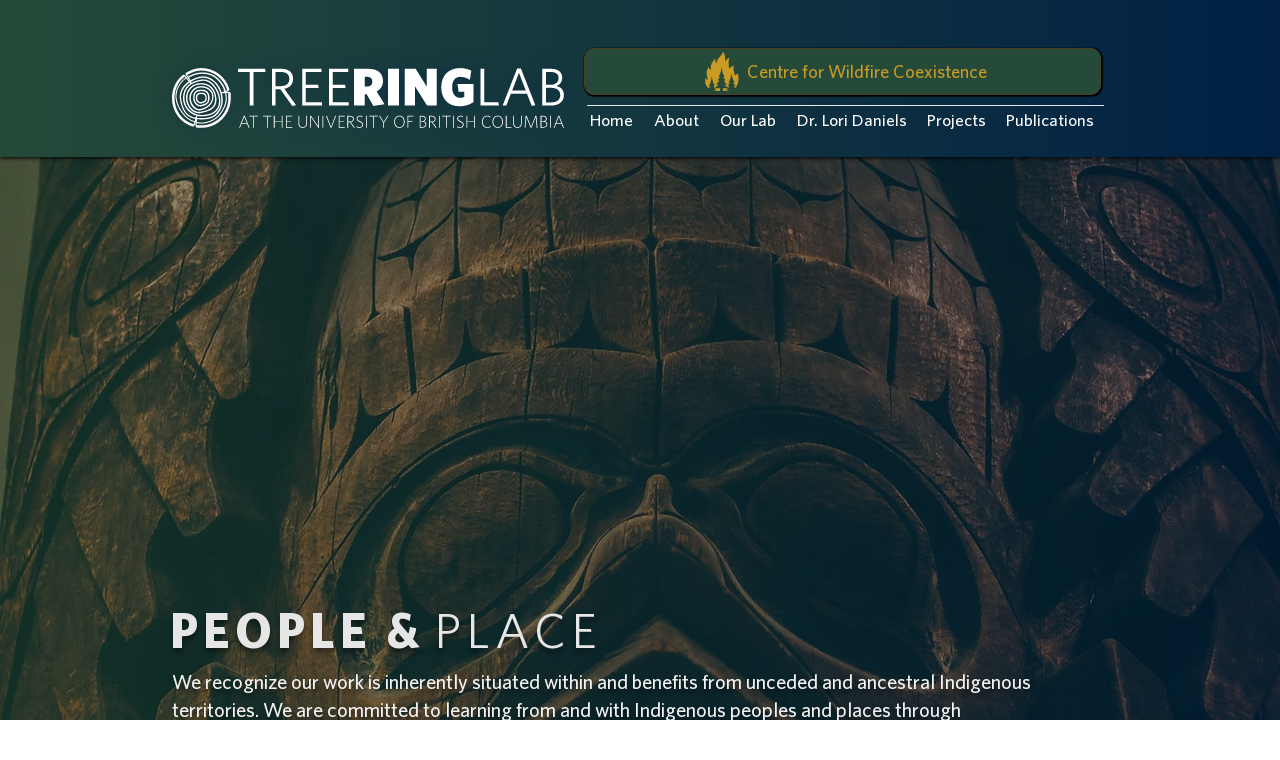

--- FILE ---
content_type: text/css; charset=utf-8
request_url: https://www.ubctreeringlab.ca/_serverless/pro-gallery-css-v4-server/layoutCss?ver=2&id=comp-ktfdp190&items=3567_240_116%7C3638_554_523%7C3572_1129_711%7C3443_280_210%7C3424_818_960%7C3455_294_388%7C3516_300_92%7C3649_3110_3104%7C3576_300_300%7C3615_1000_508%7C3467_500_500%7C3582_400_109%7C3384_1593_653%7C3391_500_500%7C3711_500_350%7C3620_1200_538%7C3473_905_156%7C3466_1079_450%7C3443_4686_1437&container=2518_1152_589_720&options=layoutParams_cropRatio:1%7ClayoutParams_structure_galleryRatio_value:0%7ClayoutParams_repeatingGroupTypes:%7ClayoutParams_gallerySpacing:0%7CgroupTypes:1%7CnumberOfImagesPerRow:5%7CcollageAmount:0%7CtextsVerticalPadding:0%7CtextsHorizontalPadding:0%7CcalculateTextBoxHeightMode:MANUAL%7CtargetItemSize:208%7CcubeRatio:1%7CexternalInfoHeight:0%7CexternalInfoWidth:0%7CisRTL:false%7CisVertical:true%7CminItemSize:120%7CgroupSize:1%7CchooseBestGroup:true%7CcubeImages:false%7CcubeType:fit%7CsmartCrop:false%7CcollageDensity:0%7CimageMargin:30%7ChasThumbnails:false%7CgalleryThumbnailsAlignment:bottom%7CgridStyle:0%7CtitlePlacement:SHOW_ON_HOVER%7CarrowsSize:23%7CslideshowInfoSize:200%7CimageInfoType:NO_BACKGROUND%7CtextBoxHeight:0%7CscrollDirection:0%7CgalleryLayout:1%7CgallerySizeType:smart%7CgallerySize:1%7CcropOnlyFill:false%7CnumberOfImagesPerCol:1%7CgroupsPerStrip:0%7Cscatter:0%7CenableInfiniteScroll:true%7CthumbnailSpacings:0%7CarrowsPosition:0%7CthumbnailSize:120%7CcalculateTextBoxWidthMode:PERCENT%7CtextBoxWidthPercent:50%7CuseMaxDimensions:false%7CrotatingGroupTypes:%7CfixedColumns:0%7CrotatingCropRatios:%7CgallerySizePx:0%7CplaceGroupsLtr:false
body_size: 19
content:
#pro-gallery-comp-ktfdp190 [data-hook="item-container"][data-idx="0"].gallery-item-container{opacity: 1 !important;display: block !important;transition: opacity .2s ease !important;top: 0px !important;left: 0px !important;right: auto !important;height: 100px !important;width: 206px !important;} #pro-gallery-comp-ktfdp190 [data-hook="item-container"][data-idx="0"] .gallery-item-common-info-outer{height: 100% !important;} #pro-gallery-comp-ktfdp190 [data-hook="item-container"][data-idx="0"] .gallery-item-common-info{height: 100% !important;width: 100% !important;} #pro-gallery-comp-ktfdp190 [data-hook="item-container"][data-idx="0"] .gallery-item-wrapper{width: 206px !important;height: 100px !important;margin: 0 !important;} #pro-gallery-comp-ktfdp190 [data-hook="item-container"][data-idx="0"] .gallery-item-content{width: 206px !important;height: 100px !important;margin: 0px 0px !important;opacity: 1 !important;} #pro-gallery-comp-ktfdp190 [data-hook="item-container"][data-idx="0"] .gallery-item-hover{width: 206px !important;height: 100px !important;opacity: 1 !important;} #pro-gallery-comp-ktfdp190 [data-hook="item-container"][data-idx="0"] .item-hover-flex-container{width: 206px !important;height: 100px !important;margin: 0px 0px !important;opacity: 1 !important;} #pro-gallery-comp-ktfdp190 [data-hook="item-container"][data-idx="0"] .gallery-item-wrapper img{width: 100% !important;height: 100% !important;opacity: 1 !important;} #pro-gallery-comp-ktfdp190 [data-hook="item-container"][data-idx="1"].gallery-item-container{opacity: 1 !important;display: block !important;transition: opacity .2s ease !important;top: 0px !important;left: 236px !important;right: auto !important;height: 195px !important;width: 207px !important;} #pro-gallery-comp-ktfdp190 [data-hook="item-container"][data-idx="1"] .gallery-item-common-info-outer{height: 100% !important;} #pro-gallery-comp-ktfdp190 [data-hook="item-container"][data-idx="1"] .gallery-item-common-info{height: 100% !important;width: 100% !important;} #pro-gallery-comp-ktfdp190 [data-hook="item-container"][data-idx="1"] .gallery-item-wrapper{width: 207px !important;height: 195px !important;margin: 0 !important;} #pro-gallery-comp-ktfdp190 [data-hook="item-container"][data-idx="1"] .gallery-item-content{width: 207px !important;height: 195px !important;margin: 0px 0px !important;opacity: 1 !important;} #pro-gallery-comp-ktfdp190 [data-hook="item-container"][data-idx="1"] .gallery-item-hover{width: 207px !important;height: 195px !important;opacity: 1 !important;} #pro-gallery-comp-ktfdp190 [data-hook="item-container"][data-idx="1"] .item-hover-flex-container{width: 207px !important;height: 195px !important;margin: 0px 0px !important;opacity: 1 !important;} #pro-gallery-comp-ktfdp190 [data-hook="item-container"][data-idx="1"] .gallery-item-wrapper img{width: 100% !important;height: 100% !important;opacity: 1 !important;} #pro-gallery-comp-ktfdp190 [data-hook="item-container"][data-idx="2"].gallery-item-container{opacity: 1 !important;display: block !important;transition: opacity .2s ease !important;top: 0px !important;left: 473px !important;right: auto !important;height: 130px !important;width: 206px !important;} #pro-gallery-comp-ktfdp190 [data-hook="item-container"][data-idx="2"] .gallery-item-common-info-outer{height: 100% !important;} #pro-gallery-comp-ktfdp190 [data-hook="item-container"][data-idx="2"] .gallery-item-common-info{height: 100% !important;width: 100% !important;} #pro-gallery-comp-ktfdp190 [data-hook="item-container"][data-idx="2"] .gallery-item-wrapper{width: 206px !important;height: 130px !important;margin: 0 !important;} #pro-gallery-comp-ktfdp190 [data-hook="item-container"][data-idx="2"] .gallery-item-content{width: 206px !important;height: 130px !important;margin: 0px 0px !important;opacity: 1 !important;} #pro-gallery-comp-ktfdp190 [data-hook="item-container"][data-idx="2"] .gallery-item-hover{width: 206px !important;height: 130px !important;opacity: 1 !important;} #pro-gallery-comp-ktfdp190 [data-hook="item-container"][data-idx="2"] .item-hover-flex-container{width: 206px !important;height: 130px !important;margin: 0px 0px !important;opacity: 1 !important;} #pro-gallery-comp-ktfdp190 [data-hook="item-container"][data-idx="2"] .gallery-item-wrapper img{width: 100% !important;height: 100% !important;opacity: 1 !important;} #pro-gallery-comp-ktfdp190 [data-hook="item-container"][data-idx="3"]{display: none !important;} #pro-gallery-comp-ktfdp190 [data-hook="item-container"][data-idx="4"]{display: none !important;} #pro-gallery-comp-ktfdp190 [data-hook="item-container"][data-idx="5"]{display: none !important;} #pro-gallery-comp-ktfdp190 [data-hook="item-container"][data-idx="6"]{display: none !important;} #pro-gallery-comp-ktfdp190 [data-hook="item-container"][data-idx="7"]{display: none !important;} #pro-gallery-comp-ktfdp190 [data-hook="item-container"][data-idx="8"]{display: none !important;} #pro-gallery-comp-ktfdp190 [data-hook="item-container"][data-idx="9"]{display: none !important;} #pro-gallery-comp-ktfdp190 [data-hook="item-container"][data-idx="10"]{display: none !important;} #pro-gallery-comp-ktfdp190 [data-hook="item-container"][data-idx="11"]{display: none !important;} #pro-gallery-comp-ktfdp190 [data-hook="item-container"][data-idx="12"]{display: none !important;} #pro-gallery-comp-ktfdp190 [data-hook="item-container"][data-idx="13"]{display: none !important;} #pro-gallery-comp-ktfdp190 [data-hook="item-container"][data-idx="14"]{display: none !important;} #pro-gallery-comp-ktfdp190 [data-hook="item-container"][data-idx="15"]{display: none !important;} #pro-gallery-comp-ktfdp190 [data-hook="item-container"][data-idx="16"]{display: none !important;} #pro-gallery-comp-ktfdp190 [data-hook="item-container"][data-idx="17"]{display: none !important;} #pro-gallery-comp-ktfdp190 [data-hook="item-container"][data-idx="18"]{display: none !important;} #pro-gallery-comp-ktfdp190 .pro-gallery-prerender{height:638px !important;}#pro-gallery-comp-ktfdp190 {height:638px !important; width:1152px !important;}#pro-gallery-comp-ktfdp190 .pro-gallery-margin-container {height:638px !important;}#pro-gallery-comp-ktfdp190 .pro-gallery {height:638px !important; width:1152px !important;}#pro-gallery-comp-ktfdp190 .pro-gallery-parent-container {height:638px !important; width:1182px !important;}